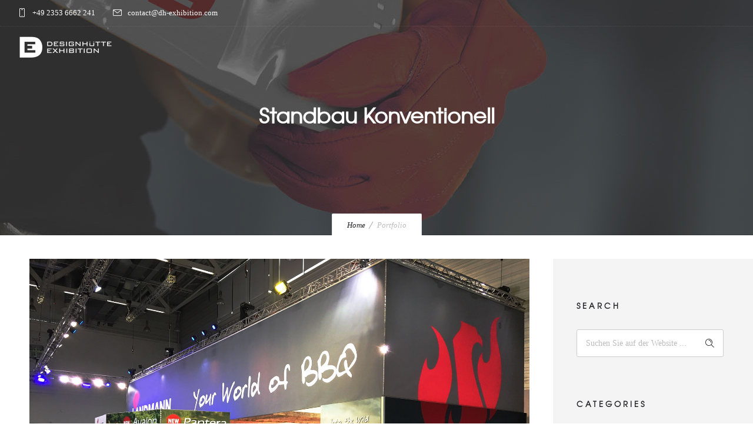

--- FILE ---
content_type: text/css
request_url: https://dh-exhibition.com/wp-content/dsgvo-all-in-one-wp-pro/google-fonts.css?ver=6.3.7
body_size: 34
content:
@font-face {
  font-family: 'Roboto';
  font-style: normal;
  font-weight: 400;
  src: url(//dh-exhibition.com/wp-content/dsgvo-all-in-one-wp-pro/fonts/KFOmCnqEu92Fr1Mu4mxP.ttf) format('truetype');
}
@font-face {
  font-family: 'Material Icons';
  font-style: normal;
  font-weight: 400;
  src: url(//dh-exhibition.com/wp-content/dsgvo-all-in-one-wp-pro/fonts/flUhRq6tzZclQEJ-Vdg-IuiaDsNZ.ttf) format('truetype');
}

.material-icons {
  font-family: 'Material Icons';
  font-weight: normal;
  font-style: normal;
  font-size: 24px;
  line-height: 1;
  letter-spacing: normal;
  text-transform: none;
  display: inline-block;
  white-space: nowrap;
  word-wrap: normal;
  direction: ltr;
}
/**21.07.2024 - 15:00:30**//**21.07.2024 - 15:00:40**/